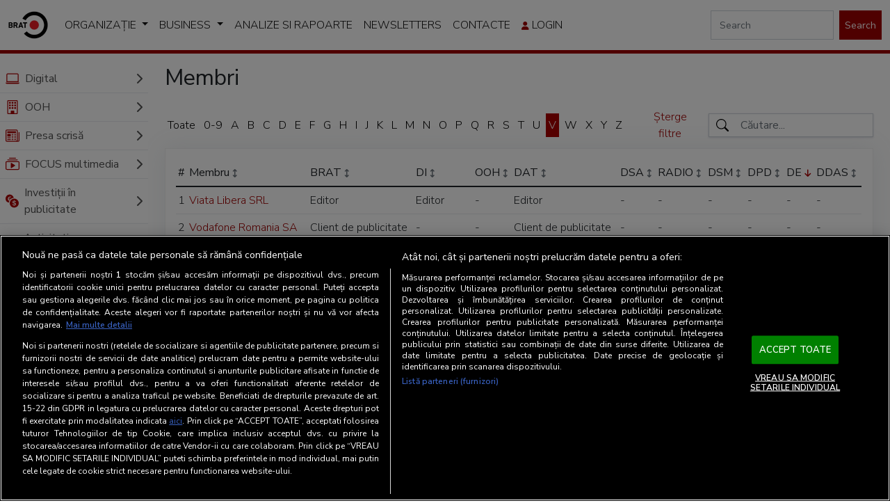

--- FILE ---
content_type: text/html; charset=utf-8
request_url: https://www.google.com/recaptcha/api2/anchor?ar=1&k=6Lez3P4nAAAAAHXG1cvtHJpVKn0NLwZTpA1xQoDq&co=aHR0cHM6Ly93d3cuYnJhdC5ybzo0NDM.&hl=en&v=PoyoqOPhxBO7pBk68S4YbpHZ&size=invisible&sa=submit&anchor-ms=20000&execute-ms=30000&cb=anblq51fqorf
body_size: 48489
content:
<!DOCTYPE HTML><html dir="ltr" lang="en"><head><meta http-equiv="Content-Type" content="text/html; charset=UTF-8">
<meta http-equiv="X-UA-Compatible" content="IE=edge">
<title>reCAPTCHA</title>
<style type="text/css">
/* cyrillic-ext */
@font-face {
  font-family: 'Roboto';
  font-style: normal;
  font-weight: 400;
  font-stretch: 100%;
  src: url(//fonts.gstatic.com/s/roboto/v48/KFO7CnqEu92Fr1ME7kSn66aGLdTylUAMa3GUBHMdazTgWw.woff2) format('woff2');
  unicode-range: U+0460-052F, U+1C80-1C8A, U+20B4, U+2DE0-2DFF, U+A640-A69F, U+FE2E-FE2F;
}
/* cyrillic */
@font-face {
  font-family: 'Roboto';
  font-style: normal;
  font-weight: 400;
  font-stretch: 100%;
  src: url(//fonts.gstatic.com/s/roboto/v48/KFO7CnqEu92Fr1ME7kSn66aGLdTylUAMa3iUBHMdazTgWw.woff2) format('woff2');
  unicode-range: U+0301, U+0400-045F, U+0490-0491, U+04B0-04B1, U+2116;
}
/* greek-ext */
@font-face {
  font-family: 'Roboto';
  font-style: normal;
  font-weight: 400;
  font-stretch: 100%;
  src: url(//fonts.gstatic.com/s/roboto/v48/KFO7CnqEu92Fr1ME7kSn66aGLdTylUAMa3CUBHMdazTgWw.woff2) format('woff2');
  unicode-range: U+1F00-1FFF;
}
/* greek */
@font-face {
  font-family: 'Roboto';
  font-style: normal;
  font-weight: 400;
  font-stretch: 100%;
  src: url(//fonts.gstatic.com/s/roboto/v48/KFO7CnqEu92Fr1ME7kSn66aGLdTylUAMa3-UBHMdazTgWw.woff2) format('woff2');
  unicode-range: U+0370-0377, U+037A-037F, U+0384-038A, U+038C, U+038E-03A1, U+03A3-03FF;
}
/* math */
@font-face {
  font-family: 'Roboto';
  font-style: normal;
  font-weight: 400;
  font-stretch: 100%;
  src: url(//fonts.gstatic.com/s/roboto/v48/KFO7CnqEu92Fr1ME7kSn66aGLdTylUAMawCUBHMdazTgWw.woff2) format('woff2');
  unicode-range: U+0302-0303, U+0305, U+0307-0308, U+0310, U+0312, U+0315, U+031A, U+0326-0327, U+032C, U+032F-0330, U+0332-0333, U+0338, U+033A, U+0346, U+034D, U+0391-03A1, U+03A3-03A9, U+03B1-03C9, U+03D1, U+03D5-03D6, U+03F0-03F1, U+03F4-03F5, U+2016-2017, U+2034-2038, U+203C, U+2040, U+2043, U+2047, U+2050, U+2057, U+205F, U+2070-2071, U+2074-208E, U+2090-209C, U+20D0-20DC, U+20E1, U+20E5-20EF, U+2100-2112, U+2114-2115, U+2117-2121, U+2123-214F, U+2190, U+2192, U+2194-21AE, U+21B0-21E5, U+21F1-21F2, U+21F4-2211, U+2213-2214, U+2216-22FF, U+2308-230B, U+2310, U+2319, U+231C-2321, U+2336-237A, U+237C, U+2395, U+239B-23B7, U+23D0, U+23DC-23E1, U+2474-2475, U+25AF, U+25B3, U+25B7, U+25BD, U+25C1, U+25CA, U+25CC, U+25FB, U+266D-266F, U+27C0-27FF, U+2900-2AFF, U+2B0E-2B11, U+2B30-2B4C, U+2BFE, U+3030, U+FF5B, U+FF5D, U+1D400-1D7FF, U+1EE00-1EEFF;
}
/* symbols */
@font-face {
  font-family: 'Roboto';
  font-style: normal;
  font-weight: 400;
  font-stretch: 100%;
  src: url(//fonts.gstatic.com/s/roboto/v48/KFO7CnqEu92Fr1ME7kSn66aGLdTylUAMaxKUBHMdazTgWw.woff2) format('woff2');
  unicode-range: U+0001-000C, U+000E-001F, U+007F-009F, U+20DD-20E0, U+20E2-20E4, U+2150-218F, U+2190, U+2192, U+2194-2199, U+21AF, U+21E6-21F0, U+21F3, U+2218-2219, U+2299, U+22C4-22C6, U+2300-243F, U+2440-244A, U+2460-24FF, U+25A0-27BF, U+2800-28FF, U+2921-2922, U+2981, U+29BF, U+29EB, U+2B00-2BFF, U+4DC0-4DFF, U+FFF9-FFFB, U+10140-1018E, U+10190-1019C, U+101A0, U+101D0-101FD, U+102E0-102FB, U+10E60-10E7E, U+1D2C0-1D2D3, U+1D2E0-1D37F, U+1F000-1F0FF, U+1F100-1F1AD, U+1F1E6-1F1FF, U+1F30D-1F30F, U+1F315, U+1F31C, U+1F31E, U+1F320-1F32C, U+1F336, U+1F378, U+1F37D, U+1F382, U+1F393-1F39F, U+1F3A7-1F3A8, U+1F3AC-1F3AF, U+1F3C2, U+1F3C4-1F3C6, U+1F3CA-1F3CE, U+1F3D4-1F3E0, U+1F3ED, U+1F3F1-1F3F3, U+1F3F5-1F3F7, U+1F408, U+1F415, U+1F41F, U+1F426, U+1F43F, U+1F441-1F442, U+1F444, U+1F446-1F449, U+1F44C-1F44E, U+1F453, U+1F46A, U+1F47D, U+1F4A3, U+1F4B0, U+1F4B3, U+1F4B9, U+1F4BB, U+1F4BF, U+1F4C8-1F4CB, U+1F4D6, U+1F4DA, U+1F4DF, U+1F4E3-1F4E6, U+1F4EA-1F4ED, U+1F4F7, U+1F4F9-1F4FB, U+1F4FD-1F4FE, U+1F503, U+1F507-1F50B, U+1F50D, U+1F512-1F513, U+1F53E-1F54A, U+1F54F-1F5FA, U+1F610, U+1F650-1F67F, U+1F687, U+1F68D, U+1F691, U+1F694, U+1F698, U+1F6AD, U+1F6B2, U+1F6B9-1F6BA, U+1F6BC, U+1F6C6-1F6CF, U+1F6D3-1F6D7, U+1F6E0-1F6EA, U+1F6F0-1F6F3, U+1F6F7-1F6FC, U+1F700-1F7FF, U+1F800-1F80B, U+1F810-1F847, U+1F850-1F859, U+1F860-1F887, U+1F890-1F8AD, U+1F8B0-1F8BB, U+1F8C0-1F8C1, U+1F900-1F90B, U+1F93B, U+1F946, U+1F984, U+1F996, U+1F9E9, U+1FA00-1FA6F, U+1FA70-1FA7C, U+1FA80-1FA89, U+1FA8F-1FAC6, U+1FACE-1FADC, U+1FADF-1FAE9, U+1FAF0-1FAF8, U+1FB00-1FBFF;
}
/* vietnamese */
@font-face {
  font-family: 'Roboto';
  font-style: normal;
  font-weight: 400;
  font-stretch: 100%;
  src: url(//fonts.gstatic.com/s/roboto/v48/KFO7CnqEu92Fr1ME7kSn66aGLdTylUAMa3OUBHMdazTgWw.woff2) format('woff2');
  unicode-range: U+0102-0103, U+0110-0111, U+0128-0129, U+0168-0169, U+01A0-01A1, U+01AF-01B0, U+0300-0301, U+0303-0304, U+0308-0309, U+0323, U+0329, U+1EA0-1EF9, U+20AB;
}
/* latin-ext */
@font-face {
  font-family: 'Roboto';
  font-style: normal;
  font-weight: 400;
  font-stretch: 100%;
  src: url(//fonts.gstatic.com/s/roboto/v48/KFO7CnqEu92Fr1ME7kSn66aGLdTylUAMa3KUBHMdazTgWw.woff2) format('woff2');
  unicode-range: U+0100-02BA, U+02BD-02C5, U+02C7-02CC, U+02CE-02D7, U+02DD-02FF, U+0304, U+0308, U+0329, U+1D00-1DBF, U+1E00-1E9F, U+1EF2-1EFF, U+2020, U+20A0-20AB, U+20AD-20C0, U+2113, U+2C60-2C7F, U+A720-A7FF;
}
/* latin */
@font-face {
  font-family: 'Roboto';
  font-style: normal;
  font-weight: 400;
  font-stretch: 100%;
  src: url(//fonts.gstatic.com/s/roboto/v48/KFO7CnqEu92Fr1ME7kSn66aGLdTylUAMa3yUBHMdazQ.woff2) format('woff2');
  unicode-range: U+0000-00FF, U+0131, U+0152-0153, U+02BB-02BC, U+02C6, U+02DA, U+02DC, U+0304, U+0308, U+0329, U+2000-206F, U+20AC, U+2122, U+2191, U+2193, U+2212, U+2215, U+FEFF, U+FFFD;
}
/* cyrillic-ext */
@font-face {
  font-family: 'Roboto';
  font-style: normal;
  font-weight: 500;
  font-stretch: 100%;
  src: url(//fonts.gstatic.com/s/roboto/v48/KFO7CnqEu92Fr1ME7kSn66aGLdTylUAMa3GUBHMdazTgWw.woff2) format('woff2');
  unicode-range: U+0460-052F, U+1C80-1C8A, U+20B4, U+2DE0-2DFF, U+A640-A69F, U+FE2E-FE2F;
}
/* cyrillic */
@font-face {
  font-family: 'Roboto';
  font-style: normal;
  font-weight: 500;
  font-stretch: 100%;
  src: url(//fonts.gstatic.com/s/roboto/v48/KFO7CnqEu92Fr1ME7kSn66aGLdTylUAMa3iUBHMdazTgWw.woff2) format('woff2');
  unicode-range: U+0301, U+0400-045F, U+0490-0491, U+04B0-04B1, U+2116;
}
/* greek-ext */
@font-face {
  font-family: 'Roboto';
  font-style: normal;
  font-weight: 500;
  font-stretch: 100%;
  src: url(//fonts.gstatic.com/s/roboto/v48/KFO7CnqEu92Fr1ME7kSn66aGLdTylUAMa3CUBHMdazTgWw.woff2) format('woff2');
  unicode-range: U+1F00-1FFF;
}
/* greek */
@font-face {
  font-family: 'Roboto';
  font-style: normal;
  font-weight: 500;
  font-stretch: 100%;
  src: url(//fonts.gstatic.com/s/roboto/v48/KFO7CnqEu92Fr1ME7kSn66aGLdTylUAMa3-UBHMdazTgWw.woff2) format('woff2');
  unicode-range: U+0370-0377, U+037A-037F, U+0384-038A, U+038C, U+038E-03A1, U+03A3-03FF;
}
/* math */
@font-face {
  font-family: 'Roboto';
  font-style: normal;
  font-weight: 500;
  font-stretch: 100%;
  src: url(//fonts.gstatic.com/s/roboto/v48/KFO7CnqEu92Fr1ME7kSn66aGLdTylUAMawCUBHMdazTgWw.woff2) format('woff2');
  unicode-range: U+0302-0303, U+0305, U+0307-0308, U+0310, U+0312, U+0315, U+031A, U+0326-0327, U+032C, U+032F-0330, U+0332-0333, U+0338, U+033A, U+0346, U+034D, U+0391-03A1, U+03A3-03A9, U+03B1-03C9, U+03D1, U+03D5-03D6, U+03F0-03F1, U+03F4-03F5, U+2016-2017, U+2034-2038, U+203C, U+2040, U+2043, U+2047, U+2050, U+2057, U+205F, U+2070-2071, U+2074-208E, U+2090-209C, U+20D0-20DC, U+20E1, U+20E5-20EF, U+2100-2112, U+2114-2115, U+2117-2121, U+2123-214F, U+2190, U+2192, U+2194-21AE, U+21B0-21E5, U+21F1-21F2, U+21F4-2211, U+2213-2214, U+2216-22FF, U+2308-230B, U+2310, U+2319, U+231C-2321, U+2336-237A, U+237C, U+2395, U+239B-23B7, U+23D0, U+23DC-23E1, U+2474-2475, U+25AF, U+25B3, U+25B7, U+25BD, U+25C1, U+25CA, U+25CC, U+25FB, U+266D-266F, U+27C0-27FF, U+2900-2AFF, U+2B0E-2B11, U+2B30-2B4C, U+2BFE, U+3030, U+FF5B, U+FF5D, U+1D400-1D7FF, U+1EE00-1EEFF;
}
/* symbols */
@font-face {
  font-family: 'Roboto';
  font-style: normal;
  font-weight: 500;
  font-stretch: 100%;
  src: url(//fonts.gstatic.com/s/roboto/v48/KFO7CnqEu92Fr1ME7kSn66aGLdTylUAMaxKUBHMdazTgWw.woff2) format('woff2');
  unicode-range: U+0001-000C, U+000E-001F, U+007F-009F, U+20DD-20E0, U+20E2-20E4, U+2150-218F, U+2190, U+2192, U+2194-2199, U+21AF, U+21E6-21F0, U+21F3, U+2218-2219, U+2299, U+22C4-22C6, U+2300-243F, U+2440-244A, U+2460-24FF, U+25A0-27BF, U+2800-28FF, U+2921-2922, U+2981, U+29BF, U+29EB, U+2B00-2BFF, U+4DC0-4DFF, U+FFF9-FFFB, U+10140-1018E, U+10190-1019C, U+101A0, U+101D0-101FD, U+102E0-102FB, U+10E60-10E7E, U+1D2C0-1D2D3, U+1D2E0-1D37F, U+1F000-1F0FF, U+1F100-1F1AD, U+1F1E6-1F1FF, U+1F30D-1F30F, U+1F315, U+1F31C, U+1F31E, U+1F320-1F32C, U+1F336, U+1F378, U+1F37D, U+1F382, U+1F393-1F39F, U+1F3A7-1F3A8, U+1F3AC-1F3AF, U+1F3C2, U+1F3C4-1F3C6, U+1F3CA-1F3CE, U+1F3D4-1F3E0, U+1F3ED, U+1F3F1-1F3F3, U+1F3F5-1F3F7, U+1F408, U+1F415, U+1F41F, U+1F426, U+1F43F, U+1F441-1F442, U+1F444, U+1F446-1F449, U+1F44C-1F44E, U+1F453, U+1F46A, U+1F47D, U+1F4A3, U+1F4B0, U+1F4B3, U+1F4B9, U+1F4BB, U+1F4BF, U+1F4C8-1F4CB, U+1F4D6, U+1F4DA, U+1F4DF, U+1F4E3-1F4E6, U+1F4EA-1F4ED, U+1F4F7, U+1F4F9-1F4FB, U+1F4FD-1F4FE, U+1F503, U+1F507-1F50B, U+1F50D, U+1F512-1F513, U+1F53E-1F54A, U+1F54F-1F5FA, U+1F610, U+1F650-1F67F, U+1F687, U+1F68D, U+1F691, U+1F694, U+1F698, U+1F6AD, U+1F6B2, U+1F6B9-1F6BA, U+1F6BC, U+1F6C6-1F6CF, U+1F6D3-1F6D7, U+1F6E0-1F6EA, U+1F6F0-1F6F3, U+1F6F7-1F6FC, U+1F700-1F7FF, U+1F800-1F80B, U+1F810-1F847, U+1F850-1F859, U+1F860-1F887, U+1F890-1F8AD, U+1F8B0-1F8BB, U+1F8C0-1F8C1, U+1F900-1F90B, U+1F93B, U+1F946, U+1F984, U+1F996, U+1F9E9, U+1FA00-1FA6F, U+1FA70-1FA7C, U+1FA80-1FA89, U+1FA8F-1FAC6, U+1FACE-1FADC, U+1FADF-1FAE9, U+1FAF0-1FAF8, U+1FB00-1FBFF;
}
/* vietnamese */
@font-face {
  font-family: 'Roboto';
  font-style: normal;
  font-weight: 500;
  font-stretch: 100%;
  src: url(//fonts.gstatic.com/s/roboto/v48/KFO7CnqEu92Fr1ME7kSn66aGLdTylUAMa3OUBHMdazTgWw.woff2) format('woff2');
  unicode-range: U+0102-0103, U+0110-0111, U+0128-0129, U+0168-0169, U+01A0-01A1, U+01AF-01B0, U+0300-0301, U+0303-0304, U+0308-0309, U+0323, U+0329, U+1EA0-1EF9, U+20AB;
}
/* latin-ext */
@font-face {
  font-family: 'Roboto';
  font-style: normal;
  font-weight: 500;
  font-stretch: 100%;
  src: url(//fonts.gstatic.com/s/roboto/v48/KFO7CnqEu92Fr1ME7kSn66aGLdTylUAMa3KUBHMdazTgWw.woff2) format('woff2');
  unicode-range: U+0100-02BA, U+02BD-02C5, U+02C7-02CC, U+02CE-02D7, U+02DD-02FF, U+0304, U+0308, U+0329, U+1D00-1DBF, U+1E00-1E9F, U+1EF2-1EFF, U+2020, U+20A0-20AB, U+20AD-20C0, U+2113, U+2C60-2C7F, U+A720-A7FF;
}
/* latin */
@font-face {
  font-family: 'Roboto';
  font-style: normal;
  font-weight: 500;
  font-stretch: 100%;
  src: url(//fonts.gstatic.com/s/roboto/v48/KFO7CnqEu92Fr1ME7kSn66aGLdTylUAMa3yUBHMdazQ.woff2) format('woff2');
  unicode-range: U+0000-00FF, U+0131, U+0152-0153, U+02BB-02BC, U+02C6, U+02DA, U+02DC, U+0304, U+0308, U+0329, U+2000-206F, U+20AC, U+2122, U+2191, U+2193, U+2212, U+2215, U+FEFF, U+FFFD;
}
/* cyrillic-ext */
@font-face {
  font-family: 'Roboto';
  font-style: normal;
  font-weight: 900;
  font-stretch: 100%;
  src: url(//fonts.gstatic.com/s/roboto/v48/KFO7CnqEu92Fr1ME7kSn66aGLdTylUAMa3GUBHMdazTgWw.woff2) format('woff2');
  unicode-range: U+0460-052F, U+1C80-1C8A, U+20B4, U+2DE0-2DFF, U+A640-A69F, U+FE2E-FE2F;
}
/* cyrillic */
@font-face {
  font-family: 'Roboto';
  font-style: normal;
  font-weight: 900;
  font-stretch: 100%;
  src: url(//fonts.gstatic.com/s/roboto/v48/KFO7CnqEu92Fr1ME7kSn66aGLdTylUAMa3iUBHMdazTgWw.woff2) format('woff2');
  unicode-range: U+0301, U+0400-045F, U+0490-0491, U+04B0-04B1, U+2116;
}
/* greek-ext */
@font-face {
  font-family: 'Roboto';
  font-style: normal;
  font-weight: 900;
  font-stretch: 100%;
  src: url(//fonts.gstatic.com/s/roboto/v48/KFO7CnqEu92Fr1ME7kSn66aGLdTylUAMa3CUBHMdazTgWw.woff2) format('woff2');
  unicode-range: U+1F00-1FFF;
}
/* greek */
@font-face {
  font-family: 'Roboto';
  font-style: normal;
  font-weight: 900;
  font-stretch: 100%;
  src: url(//fonts.gstatic.com/s/roboto/v48/KFO7CnqEu92Fr1ME7kSn66aGLdTylUAMa3-UBHMdazTgWw.woff2) format('woff2');
  unicode-range: U+0370-0377, U+037A-037F, U+0384-038A, U+038C, U+038E-03A1, U+03A3-03FF;
}
/* math */
@font-face {
  font-family: 'Roboto';
  font-style: normal;
  font-weight: 900;
  font-stretch: 100%;
  src: url(//fonts.gstatic.com/s/roboto/v48/KFO7CnqEu92Fr1ME7kSn66aGLdTylUAMawCUBHMdazTgWw.woff2) format('woff2');
  unicode-range: U+0302-0303, U+0305, U+0307-0308, U+0310, U+0312, U+0315, U+031A, U+0326-0327, U+032C, U+032F-0330, U+0332-0333, U+0338, U+033A, U+0346, U+034D, U+0391-03A1, U+03A3-03A9, U+03B1-03C9, U+03D1, U+03D5-03D6, U+03F0-03F1, U+03F4-03F5, U+2016-2017, U+2034-2038, U+203C, U+2040, U+2043, U+2047, U+2050, U+2057, U+205F, U+2070-2071, U+2074-208E, U+2090-209C, U+20D0-20DC, U+20E1, U+20E5-20EF, U+2100-2112, U+2114-2115, U+2117-2121, U+2123-214F, U+2190, U+2192, U+2194-21AE, U+21B0-21E5, U+21F1-21F2, U+21F4-2211, U+2213-2214, U+2216-22FF, U+2308-230B, U+2310, U+2319, U+231C-2321, U+2336-237A, U+237C, U+2395, U+239B-23B7, U+23D0, U+23DC-23E1, U+2474-2475, U+25AF, U+25B3, U+25B7, U+25BD, U+25C1, U+25CA, U+25CC, U+25FB, U+266D-266F, U+27C0-27FF, U+2900-2AFF, U+2B0E-2B11, U+2B30-2B4C, U+2BFE, U+3030, U+FF5B, U+FF5D, U+1D400-1D7FF, U+1EE00-1EEFF;
}
/* symbols */
@font-face {
  font-family: 'Roboto';
  font-style: normal;
  font-weight: 900;
  font-stretch: 100%;
  src: url(//fonts.gstatic.com/s/roboto/v48/KFO7CnqEu92Fr1ME7kSn66aGLdTylUAMaxKUBHMdazTgWw.woff2) format('woff2');
  unicode-range: U+0001-000C, U+000E-001F, U+007F-009F, U+20DD-20E0, U+20E2-20E4, U+2150-218F, U+2190, U+2192, U+2194-2199, U+21AF, U+21E6-21F0, U+21F3, U+2218-2219, U+2299, U+22C4-22C6, U+2300-243F, U+2440-244A, U+2460-24FF, U+25A0-27BF, U+2800-28FF, U+2921-2922, U+2981, U+29BF, U+29EB, U+2B00-2BFF, U+4DC0-4DFF, U+FFF9-FFFB, U+10140-1018E, U+10190-1019C, U+101A0, U+101D0-101FD, U+102E0-102FB, U+10E60-10E7E, U+1D2C0-1D2D3, U+1D2E0-1D37F, U+1F000-1F0FF, U+1F100-1F1AD, U+1F1E6-1F1FF, U+1F30D-1F30F, U+1F315, U+1F31C, U+1F31E, U+1F320-1F32C, U+1F336, U+1F378, U+1F37D, U+1F382, U+1F393-1F39F, U+1F3A7-1F3A8, U+1F3AC-1F3AF, U+1F3C2, U+1F3C4-1F3C6, U+1F3CA-1F3CE, U+1F3D4-1F3E0, U+1F3ED, U+1F3F1-1F3F3, U+1F3F5-1F3F7, U+1F408, U+1F415, U+1F41F, U+1F426, U+1F43F, U+1F441-1F442, U+1F444, U+1F446-1F449, U+1F44C-1F44E, U+1F453, U+1F46A, U+1F47D, U+1F4A3, U+1F4B0, U+1F4B3, U+1F4B9, U+1F4BB, U+1F4BF, U+1F4C8-1F4CB, U+1F4D6, U+1F4DA, U+1F4DF, U+1F4E3-1F4E6, U+1F4EA-1F4ED, U+1F4F7, U+1F4F9-1F4FB, U+1F4FD-1F4FE, U+1F503, U+1F507-1F50B, U+1F50D, U+1F512-1F513, U+1F53E-1F54A, U+1F54F-1F5FA, U+1F610, U+1F650-1F67F, U+1F687, U+1F68D, U+1F691, U+1F694, U+1F698, U+1F6AD, U+1F6B2, U+1F6B9-1F6BA, U+1F6BC, U+1F6C6-1F6CF, U+1F6D3-1F6D7, U+1F6E0-1F6EA, U+1F6F0-1F6F3, U+1F6F7-1F6FC, U+1F700-1F7FF, U+1F800-1F80B, U+1F810-1F847, U+1F850-1F859, U+1F860-1F887, U+1F890-1F8AD, U+1F8B0-1F8BB, U+1F8C0-1F8C1, U+1F900-1F90B, U+1F93B, U+1F946, U+1F984, U+1F996, U+1F9E9, U+1FA00-1FA6F, U+1FA70-1FA7C, U+1FA80-1FA89, U+1FA8F-1FAC6, U+1FACE-1FADC, U+1FADF-1FAE9, U+1FAF0-1FAF8, U+1FB00-1FBFF;
}
/* vietnamese */
@font-face {
  font-family: 'Roboto';
  font-style: normal;
  font-weight: 900;
  font-stretch: 100%;
  src: url(//fonts.gstatic.com/s/roboto/v48/KFO7CnqEu92Fr1ME7kSn66aGLdTylUAMa3OUBHMdazTgWw.woff2) format('woff2');
  unicode-range: U+0102-0103, U+0110-0111, U+0128-0129, U+0168-0169, U+01A0-01A1, U+01AF-01B0, U+0300-0301, U+0303-0304, U+0308-0309, U+0323, U+0329, U+1EA0-1EF9, U+20AB;
}
/* latin-ext */
@font-face {
  font-family: 'Roboto';
  font-style: normal;
  font-weight: 900;
  font-stretch: 100%;
  src: url(//fonts.gstatic.com/s/roboto/v48/KFO7CnqEu92Fr1ME7kSn66aGLdTylUAMa3KUBHMdazTgWw.woff2) format('woff2');
  unicode-range: U+0100-02BA, U+02BD-02C5, U+02C7-02CC, U+02CE-02D7, U+02DD-02FF, U+0304, U+0308, U+0329, U+1D00-1DBF, U+1E00-1E9F, U+1EF2-1EFF, U+2020, U+20A0-20AB, U+20AD-20C0, U+2113, U+2C60-2C7F, U+A720-A7FF;
}
/* latin */
@font-face {
  font-family: 'Roboto';
  font-style: normal;
  font-weight: 900;
  font-stretch: 100%;
  src: url(//fonts.gstatic.com/s/roboto/v48/KFO7CnqEu92Fr1ME7kSn66aGLdTylUAMa3yUBHMdazQ.woff2) format('woff2');
  unicode-range: U+0000-00FF, U+0131, U+0152-0153, U+02BB-02BC, U+02C6, U+02DA, U+02DC, U+0304, U+0308, U+0329, U+2000-206F, U+20AC, U+2122, U+2191, U+2193, U+2212, U+2215, U+FEFF, U+FFFD;
}

</style>
<link rel="stylesheet" type="text/css" href="https://www.gstatic.com/recaptcha/releases/PoyoqOPhxBO7pBk68S4YbpHZ/styles__ltr.css">
<script nonce="euVPNesLB2cRaj6_iqQtng" type="text/javascript">window['__recaptcha_api'] = 'https://www.google.com/recaptcha/api2/';</script>
<script type="text/javascript" src="https://www.gstatic.com/recaptcha/releases/PoyoqOPhxBO7pBk68S4YbpHZ/recaptcha__en.js" nonce="euVPNesLB2cRaj6_iqQtng">
      
    </script></head>
<body><div id="rc-anchor-alert" class="rc-anchor-alert"></div>
<input type="hidden" id="recaptcha-token" value="[base64]">
<script type="text/javascript" nonce="euVPNesLB2cRaj6_iqQtng">
      recaptcha.anchor.Main.init("[\x22ainput\x22,[\x22bgdata\x22,\x22\x22,\[base64]/[base64]/[base64]/[base64]/[base64]/[base64]/KGcoTywyNTMsTy5PKSxVRyhPLEMpKTpnKE8sMjUzLEMpLE8pKSxsKSksTykpfSxieT1mdW5jdGlvbihDLE8sdSxsKXtmb3IobD0odT1SKEMpLDApO08+MDtPLS0pbD1sPDw4fFooQyk7ZyhDLHUsbCl9LFVHPWZ1bmN0aW9uKEMsTyl7Qy5pLmxlbmd0aD4xMDQ/[base64]/[base64]/[base64]/[base64]/[base64]/[base64]/[base64]\\u003d\x22,\[base64]\\u003d\x22,\x22w51fwqorwojChMKfBcOGM0pGAsKRwqNaD8OEw7XDl8KOw7FCJMO8w6dsIHpYT8OuUUfCtsK9woxBw4RUw6DDs8O3DsKmfkXDqcOswrY8OsOBWTpVJcKTWgMCFldPRcKZdlzCkzrCmQlTG0DCo1sawqx3wqsXw4rCv8KLwr/Cv8KqX8KwLmHDvlHDrBMbN8KEXMKdZzEew6HDnzJWTMKCw41pwr84wpFNwr8Ww6fDicOmbsKxXcODf3IXwppcw5k5w4rDi2orIV/DqlFHBlJPw5leLh0SwqJgTw/[base64]/Ci8KDw6vCsDnCgDg6w4nDlsKxTMKEw7LCrsKww6nCtXzDpxILM8OmCWnCgVrDiWM5LMKHIAsTw6tEHh9LK8O4wovCpcK0RsKOw4vDs2AgwrQswpLCmAnDvcO8wpRywofDrwLDkxbDnW1sdMOdMVrCnivDkS/Cv8ONw6Yxw6zCusOyKi3DiRFcw7JxVcKFHXnDpS0ofEDDi8KkZHhAwqliw69jwqcwwrF0TsKOGsOcw44iwpo6BcKTWMOFwrkdw4XDp1pUwpJNwp3Dk8KQw6DCnil1w5DCqcOTGcKCw6vCqMOXw7Y0dw0tDMOpTMO/Jj03wpQWBsO6wrHDvyAkGQ3CocK2wrB1FsKqYlPDkMKuDEhPwqJrw4jDrFrClll1IgrCh8KCK8KawpU4ehRwPAA+b8KJw51LNsOWCcKZSzdEw67Dm8KJwpIYFGjCmg/Cr8KXJiFxSsKgCRXCuEHCrWlQZSE5w4rCqcK5wpnCkH3DpMOlwqw4PcKxw5rClFjClMKZf8KZw48jCMKDwr/[base64]/w6TDu8ODw602wq9Ww7/Cm10Qw4hDw5Fde8K2wqPDncOUAMKGwqbCpS/Ck8KIwrnCv8KVVVrCo8Ozw7cLwogcw7d8w4YXw5XDh2zCs8Obw6/[base64]/[base64]/DkcO3w5lRw6s8w4zClsKAw4bClsObPkTDg8K4wrMZwpV5wqBXwr8CSsKzU8OAw6c7w60wFS3CjkXCssKJdcOSRjk9wpwXS8KqVCzChDwhV8OPH8KHbcKJWcOww4rDnMOVw4nCpcKAGsO/WMOmw6nCkXoSwrjDuTfDgcKIYWDCqm8vM8OVccOAwqTChyUgd8KGE8O3wqITRMOGXjY9fQnCrT4lwrPDj8KKw6hqwqwPGnFFPhPCs2LDnMK9w5wIVk5dwp7DmD/DhHZ7QS4ucsO3wr5qAz1lLsO4w4XDusO7RMKgw5JaEGkWJ8OLw5cTG8Kxw6zDhsO6FsOPBQpGwoTDo1nDq8OBDQjCosOjVkcSw4jDvFfDmGrDnFYswptAwqAKw4N0wpLCnCjChGnDkQRXw5Muw4Yhw6vDuMK5woXCscOdQ3XDjcO+YzYpw5N7wrNNwrd8w50gJXV2w6/DgsOjw7LCu8KnwrVbQlZCwoZ1bXHClcOcwpfCgcKpwo4nw706L1dUCAdvR3hIw4xowrLCnsKBwpTCm1XDjMOtw4TChiZ7w4wxw5BOw6nCiz/DjcKIwrnCjMKxw4jDoht/[base64]/DhgnClx3Ct8OfdTzCtzHDlUbDpGPDvUDDosObwrYmXsOiTyzCqFlPLgXCgsK6w7cMwpAXQ8Ksw5JLw4PCpsKHw4oFw6/Cl8Kaw7bChjvDhhktw73ClSHCnlwED1cwQy8Aw45RW8Oawqwpw6Fpwp/CsjjDqGpoWChgw5rCtcOYOwkIwqXDusKLw6DCusOdLRjCu8KEVGPCjDfDkHbDisO6w7nCmjd6wogReT99QMKRAUHDrVZ7b3bDscOPwqjDjMKlbSDCjMOaw4t1NMKbw6XDoMO/w5vCtMOzVsOTwpNIw48DwqTDkMKGwpzDvsKbwo/DmcKKwojCvX1INzDCt8ORSMKjLHNDwq9Sw6LCuMKxw5fClCrCjMKYw57DqloQdkUPKw/[base64]/CksKuwpjCq2HDplrDk8OaDsKPK3VjNcKNw63DtMKDwocZw4PDpcKtI8Obwq1mwpI3LAPDrcO7wosPQQNFwqRwDx7CuxjCrCbCoDdfwqcYesK0w77DjE9Gw7xyGX3CsnnCs8KBQFRHw7RQUsKzw5tpQ8KXw65PEgzDuxfDhzhYwp/DjsKKw5E7w7FLISXDiMO9w5DCrgYcw5bDjTjDvcOgMUlhw5NtH8Orw69yOcOXQ8KxVMKHwpfCosOjwp0AO8KSw5t/FF/Ct3gUHFfDpwdFScKqMsOGBCcRw7x5wpfCs8OsXcKpwo/DlcOOU8K2QsODWcK+wq7CiG/[base64]/M8Kcw5ZJXsOdGjfDgG7CvHfDhx/[base64]/[base64]/DmwHCvF12w6/DvETDryjDg0ZJwrXDusOOwp8qw48sdsKOPETCtMKbH8OvwqPDoh8Dw4XDgsKiFnMyfcOwNkwSTcOfS3bDg8OXw7XDimEKGxMOw6LCrsKaw5FWwp/Dq3jCiiJNw5zCoQNOwpkEah83SG/ClsKow53CgcKRw6Y9MgjCtil6wqFyAsKlT8K4wp7CshUMShbCvkzDmXUfw4gjw4PDiXhLblQCPcORw4ofw74jwodLw6HDpWPDvgPCgsKsw7zDlBYGNcKxw47DqD8bQMOdw7nDv8KRw7bDjGXCmkxeCMO2CsKqIsKmw5XDlcKOJV5uwpzCpsOnemsTL8OCBG/DszsDwqJCAklodMKyY23Cl13CicO7CcOGfRbCoXQVRMKYV8Klw5TClnhlbMONwp/CjsKvw7rDkTADw7xmE8O3w5AaXGnDljtoNE1uw6sKwq87acOTNzhodsK6bhXDkFYgfMO0w5YCw4PCmsOgRsKKw5bDnsKcwq0ZXy3CmMK+w7DCvCXClnICwqs4wrZow5zDqFHCrsODM8Kaw7cTOsKRc8K4wos/HMO4w5cUw6HDlMKCw63CsA7Cslp4dsO/[base64]/DmWcdw5rCh8KHWMK6CcKJw5c3VMOswo1Ow6DCtMKAMSkjP8KpN8Ojw7LCkiEWw65uwoTCoUnCn0prD8O0w7g/wodxGAPCpsK9SUDDhCdJWMKtT1zDvCLDqGLChlcRMsOZO8O2w67DoMKqwp7DucKqHsOYw6fDiVDCjG/DlQAmwp5vw40+wqduPsOXw7zDssOrXMKTw6HCvnfCkcK3cMOcw4/[base64]/[base64]/DqcKwwrQIwpbDijnDtH/CrMKBZ8KYWjY3LsOBwqBQwpLDgmHDvsK2XMOnBErDrsK+dsOnw48+AS5FE0V0ZsKTWGTClsOrT8O1w7zDksOGFMO8w5p/wojCpsKlw5I0wpIJDsO2Ng4lw6xkYMORw6tRwqwzwq7Di8KOwrnDjwXCtMO4FsKBGEQmVxl8GcOEA8OLwolCw6zDjMOVwpzDoMKFwovDhm1hTUs3GSpNYgBgw6nCrsKJF8OzTj/Cu1bDm8OZwrPDnELDvMK0wolKDhzCmypvwo4BLcO4w6E2w6tXKVDDmMOfDMK1woZhYT8lwpnDtcOBIQvDgcOKw7fDrgvDg8OhKyI1wq9AwpoEQsO1wrIHWV/CmyhHw7QATcOpe2nCthDCqyvCl1NHDMK7PcKMasOJfsOacMO9w44NIUV5OiTCvcOvaC/DncKvw5fDoTPCgMOew75iai3DqUjClU18wpMOIcKXT8Oew6ZndlwpUsKQwqp+OsKATBzDgi/DkhokUAg+eMKxwoZ/f8Ouwp5Hwqxyw7jCqU9XwrFQWy3DrsOvcsOgBzHCoiF1JhXDs2XCocOzdMOEMSQ5VHbDu8OVwrzDrjzCgj8xwqbCny7Ck8KIw43DtsOZF8O+w7DDqMKhbj00OMKqwoLDuENXw4TDo0LDpcKkK13DjmNmf1obw43CmH7CiMKFwr7DlUVxwpUhw4Z2wrUfRE/Dk1XDoMKRw4DCqsOxTsKiHV9oehTDgsK4NyzDilgjwoTCnnBjw7ENRgdtcAwPwrbCrMKafBMuw4zDkSBuw7Vcw4PChsKDJjfDt8KbwrXCtULDqytaw4/Dj8K9CcKIwpfCicOcw4tSwoENIsOHD8OdMsOKwpnCl8Kyw77Dm1HDuzHDqcO+Y8K0w6jCi8KkUcO9w7wiQTjCvAbDhW9nwqzCuRYiwpvDqcOHMcOzd8OWPRbDjmrDj8OoFMOTwpZcw5rCtMKwwr7DqhRoJ8ONE3nCuV/CuWXCqWjDjlohwqc9GsOtw5zDnMK6woVJZWzCvlBIaW7Di8OkIMKHdipLw4YLRMOBfsODwo3CmMOGBhXDvsK6wonDrBluwr/CosKcT8OpeMO5MzzCh8OYa8OXUQsYw6YRw6rDi8O6JMOYJ8ODwpvCuATCi0xZw4HDnRnDln1qwojCoAUxw6EQdD0Awrwrw6JSDm3DsDvCnsKfw4DClGTCnMKkGMO3IhNzNcK1OMKDwqHDq17DmMOUKMKKbg/Cp8K8wqvDlsKbNCDCncOiV8KzwrN7wqvDucOmwrvCisOudxnChXTCuMKuw4k7wojChsKhJSk9D28UwqTColRjDC3Ch0A3wpvDs8Oiw7syI8Oow6pBwrpTwoAZYSLCoMK6wqpSVcK1wo0KYMKQwqF/wrjCoQ5AOcKowonCi8O7w559wq3DgxbDjz0qExQffErDusK5w6BbXE87w6jDk8KEw47DunzCocOSfnclwrLDujxzMMKfw67DoMO7TMKlJcKcwr/CpHN9MCrDuDrDs8KOwr7Dh3nDi8KRJzjCksOfw6APcUzCvnLDgyjDvA3CgSEtw4vDkUJ9ViURSMKgEwEVcg7Cq8KnX1YJXsOBOMO5woc/w6oLcMKueW0Ww63CtsKJEzfDs8KYBcKzw7BOwqUVI35ZwrLDqR3DnjA3w70Gw6MVEMOdwqFHaS/DgMK5YVUxw5jDvsK4w5LDjcKyw7DDvlvDuDjCp1LDq0DCiMKyHkDDsXd2KMKsw5sww5zDikvDmcOYEGDCv2/DusO0RsORKcKEwqXCvwo/w4Maw4oQBMKEwoVIw6DCpEDCm8KzK1TDqx93QcKNCnLCmVc4FGweZcKbwprCiMOcw7YiAlrCrMKoahlow78DV3jCkXLDj8KzRsK5BsOFRsK6w5HCsy3DtV3CncKEw7xhw7RyPsKhwoTCthrCk1TDugjDlkPDtHHChV/DlCVyYVjDoD8KahIDDMKvfD7DnMOWwrrDqsKbwp5Ew6kfw7PDrRPDm0hdUcKkZD4Zcl7CqMO+CB7Do8KJwrjDojJRBFjCkMKSwqZwbMKjwrxZwrdoAsOObhoLb8ONw7lJQHgmwp0KacOLwokhwpBdK8OWalDDtcOvw6Rbw6vCq8OEBMKcw7ZLb8KsZ1/Dn1DCiETCiXpjw5NBcgJVfD3Dgx4AGMOewrJgw5zCs8O9wo/CuV1GCMOzScK8fGhZVsOew643w7HDtG18w60DwpViw4XClRlVeiZMAMOQwpnDlzTDpsKEwrLCuQfCk1HDvHMCwonDhQFLwp7DsWYeNMOKRGw+b8OtU8KVBDnDkcKuEcOPwrHDqcKSI050wqtYXkl9w79fw4HCicOUw5bDnwLDo8Oww4lzT8OQbxnCmcKNVlx/wqLChV3DucKsesK+B0JuGGTDoMODwpHChGPDvTrCisKfwqYndcOnwrDClmbCozlKwoJlSMKTwqTDpMKUwozDvcORYgbCpsOZPS/DozVSBMO8w40rH1EGETggwplvw5oYQlISwpzDmsOVQ17Cu38eY8KLQADDuMKzXsO3woULNnTDqsOIcXTCk8KcKX1td8OqHMKhCsKWw5DDu8OJw68vI8ORJ8OGwpsFG3DCiMKJeQDDqAxEwqltw4tICiPDnFB8wpo8XDfCswLCocO/wrcWw4x/HsO7KMKKSMOxRMOzw5DDpcONw7DCk0Ipw7IOKQBmcC8yAcKWZ8KlEcKXfsO3eAZQwqA5w4LCj8OBAMK6IMOSwp1cBcOHwqo8w6DCucOFwr5xw5YSwrHDmisUbxbDo8OzUcKNwr3DvMKxM8KdecONH3/DrsKyw73CgRR6w5HDosK9LsO0wopoW8O/w53Cln9qOWkCwo46TGbChQtfw7jCksKMwrw3wojCksO3w4rCvsKiGUbCskXCoATDr8KYw7JuaMK6YMO4wox7Fk/CgnnCriE+w7pcJnzCtcO1w5zCsTp9BT1vwoFpwoNEwqxKPTfDvEvCv3d1wrd2w4V5w4hZw7zCs3bDusKKwpLDp8KnVBUmw4vDhD/CrMKvwpDCvyLDvnYoSH4Qw7/Dq0/DiAVUc8OLR8Oww6cSE8OUwozCnsKNJMOIAE5/OyIRUcOcYMKXwrV9DEPCt8OtwrgsDwcXw4MvYjPCj3TCiEA7w4/ChsKFESjCkn4vQMOfOsOcw4fDmCEqw4YNw63CpgJ6IMKmwojDhcO/wpHDusO/wp9JIMK9wqcgwrHCjTxSXWUJKMKLwovDgMKYwprCusOtHmsdQ08YAMK/wooWw5h2wozCo8OOw7rCkFEpw4dBwprDl8Ocw5HCpsKnCCs7wrA4HTEuwpHDmkJuwrxWwpnDmcKfwpVhBl0+Q8Obw6ljwrgWSjJPJMKAw7MUZ2owfEnCmGHDlzkKw6/CnFrDi8OOKWpAOMK1wrnDtQbCtQgGAwfDg8OCwr4Twpt6F8Kkw4fDtMKFwrTDr8OCwpTDusK6f8OAwr3Cow/CmsKNwrMldsKFJXNQw7/CjcOzw4TDmTLDgFANw7DDlAtGw6Afw6DCtcOYGTfCmsObw7BcwrfChUs3ABzChELCqsOww6XDuMOmD8K4w78zKcOow6fDksOXfk7ClXbCo0kJwpPDkRzDp8O9LmtpH23Ct8ObfsKQdCzCtg7CiMKywoRUwqvDsBbDtDZbw5fDjF/CuA7DrMOFfsKRwq7DrAQdNmnCmTQlJ8KQeMKVcwQND0nCoUsFRAXChSkPwqcswqfCgcKpccO7woXCrcOlwrjChGFIdMKgaXnCiT9gw6vCicKGLXtaSMOaw6Ubw6F1Vy/DusOuSMKraR3DvGzCpcOGw6pFL18ffGt0w7EHwq4vwrfDo8KFw5DCrD7Cvh4XZMKcw5koCibCvMOOwqpiLm9vwr8NaMKBTFXCvgxuwoLDlC/CuTQIZllQATTDklQrwrXDlMK0ETtlKMKGwqtOQ8KIw7nDmVRnH2wcS8O7bcKtwo7DpsOJwpU/[base64]/DpMKfIMK6csOIwr8rVcK1FMKUwq41SMOxwqPDr8OgSBkrw7pCUsOTwqpEwo5xwpjDv0PChErCrcOMwqfCnMOTw4nCtz7DhcOKw6zCn8KxecOKaGgeeUdqNwXDu1sjw4XCl3zCo8KWSwEUb8KOURLDswLClmTCtcOYOMKbegfDrcKrfD/CgMObLMOoZVjCiUfDqhjCswxmdsOnwrB6w7nCk8Kow6TCmE/Cr2o1FCgKa0tCAMOwOjAuwpLDlMORLHw5FMOdcShWwoTCscOxwr9Jw4bDhlLDpyDCh8KrF3/DkEQfT3AXKgsBw5cNwo/CqHDCt8K2wqnCrgpSwqjCin9Uw5XCnnZ8OyzClnPDucKew7suw7DCicOpw6bDgMKWw51+BQhIPMKpGVg3w5nChMKZbcOCAcOSAcOqw5zCpCsnGsOgfcKqwqRbw4fDuxbDkRDDtsKCw43Cn3FwMMKIVWpGO0bCq8OBwqYVw7HCsMOwKF/CjVAVAMOWw71Ww7cwwrVGwpPDlMKwVH/DuMKNwo/Ctk3CrMKnasOGwq9iw57DnmnCusK7IcKEH0pHHsOBw5PDmVMRbMK4a8KWw716Q8O8Pxc6K8ORAsObw4PDsmRZP2cuw6zDicKRRHDCicKmw5bDmhvCjXrDoCzCmDoywqPCl8K/woTDtTE2V2ZBwowrO8OWwoNRwqvDpWjCkyjDnXtvbAjCgMK1w7LDg8OndC7DunLDhGPDtzDCg8KqccKsEcOowr5MEMKnw51/[base64]/Dp8KhwrDCkMOfNsKSwq3DocOew70swpB5I04Fw6NkE1s+cArDrFrDjMOZM8KdWMOYw7UZIsOLDsOUw6YLwrjCjsKSwqvDs13CssOXC8KxemwVRT3Dg8KQFcOrw63DisKVwoNXw7LDtTIXBlDCvQoZY3wkPkkzw5sVNsO5wrhGDzrCjj/[base64]/DosOYw7bCpxMPaHfCk8Kqw5k0w5UOGzvDvBvDsMObLCDDpMK/wr/DusK+wrTDiTwOdkU2w6d9wrDDvcKNwoVWFsOtwqjDoi9ow4TCvwvDsCfDscKlw5UJwpw/f0JawoNFPsKLwrcCY3HCrizCqkQmw40FwqN5CEbDnz7DoMKPwrBpKcO8wp/[base64]/woh4EMOaXTzCtEFHwrs8w6HDi3t+wrx7DsO8eWnCkDLCtUp0J2FRwrlpwpnCtk12wqJpw6MidXTCqMOOPsOowpLCt3R2TTlAKUHDvsO8w77DqcKgw4pbcsKhYG5xwo/DoQx+w4HDmcKICiLDlMKswpcCDgTCtj57wqszwpfCslcsUMOZSFgvw5pdCMKZwo08woVod8O1XcORw6hSIwfCuV3CmsKtC8OCE8KrEMKrw5HCqMKCwpw+w7vDnU8Nw5vDoD7Cm08Uw4A/[base64]/CrxB9wrTCk2fDhMKKwpRXwpYOQsOTISlkwoDDqxXCv03DnXTDk3bChcKuAFhSwqkrw4/CoSLCicO6w7Mpwot3CsOiwo/DjsK2w7bCp3gMwqjDssO/OF8cwo/CnjhOUmZaw7TCt3Q+PmvCqybCuCnCqcOywrXDl0vDo2bClMK0OEhcwpnDvcKLwpHDpsKNV8Kvw7RnFxfDty5pwo7DhXtzXcKJUcOmc1jCh8KiA8OTacOQwrAZwobDolnCrMOcD8K1PcOkwr09A8Onw7RWwpfDpsOcVUN9dMK+w7tIcsKFJ0nDicO8wp5TTsOFw6XDnB/CtCURwrgnwotBKMKfUMKTZinDiwdKT8KOwq/CgMK3w4HDtsKqw7PDoRXDsX/[base64]/CryoYw50yw60zwpPCqirDkz/DhsKhOcKzwqJjwprDkMKewoDDkkp3fcOvPMKiw7PDpMOsJgRgB3DCp0sjw4PDl1xLw57Ch0jCtVdWw5YIC0HCncOVwpoyw43Dj0d8GsKCDsKSPMKrfgAfM8O7dMOIw6hXRQrDoV7Ck8Kja2pfJSNrwoRZCcKSw6Anw6rDkW1hw47DkSrDhMO4w43DoiTDtE/CkCk7woHCsAFzWMKJK1TCmGHDucKAw6BmDQ9ZwpYJJcOyL8KVG19WLTfCnVHCvMKoPsOUIMOrUl3CmcKWUMKAZ1jCmVbCuMKqdsKPwqLDhDRXUwNsw4XDmsK/[base64]/Cg8OaTMKaDC9Hw4ZDRMK0w7PCvMK1wrrCncO+GFJzFnFFYXVFwr7DslIfdcOew4Rew5p9NMOQC8K3G8OUw6bCtMKhdMOswoHCnsOzw7kcw5ouw4kPTsK1eWNuwrjDrMO+wqLCmcOfwqTDv3PCum/DtcOjwoRswrjCu8KcSMKDwqZ3TMOdw6HCnCQ2HcO/wq8tw7RcwrjDkcKhwplMPsKNcMKIwq/DuSTCnmnDunZQXz0+N3TChcKeMMO3GSBkMVbDrAtHEi8xw4smOXnDlDEoDC3ChA9Fwr1ewoRWO8OpfcO6wo3Dv8OracKYw7IxOjcZa8K7wqbDscOKwohnw5Atw7jDmMK1Y8OKwosfD8KEwp0aw5XChsO/w51OJMKxM8OVVcONw7B/w7pCw79aw7DCiQUfw6HCoMKQw7lEKcKPDhDCp8KIcjLCjVvCjsOewp/Dr3d1w6nChcOCesOwZsKGwoMtX11Jw5zDtMOOwrI0Q0jDisK9wrPCmm0ww6PDocOAXlzDvsO7GDTCkcO1Bz/Dt3E9wqTCqH/DqjZ0w6laO8K9cEdRwqPCqMK3w47DjsKkw6PDi3BsMMOfw6LCq8K5bmlMw5jDs2YTw4TDm01zw6XDmsO8LErDgz7CtMK1fBpxw7LDrsO0w7w1w4rDgcO+woQtw4fDj8KCclt7QypoBMKdw7bDgUU6w5olPVjCscOUfMOwTcOxWz80wp/DmzIDwrnChxDCsMOuw5k0P8K8w6YhOMKhRcOJwpw5wpvCnMOWahfCqMOcw7vDj8OHwp7Ch8KoZz4Fw54qeXXDkMKKw6TCoMOPw5bDmcOFw43Cq3DDtGBLwqPDmsKlHAwEcSfDiCYvwpjChsKvwqHDn1nChsKfw79Cw4/CkMKqw7ZZWsOGwq7DoR7DjjLDrnBhdxrCizEkbQo4wqN3UcK+RmUlRQ/DisOvw7l3wrRKw67Cvh3DmGXCscKywpjCvcOswr0yAMOrX8O0KktiGcK4w6nCkARGKwjDiMKHW33CqsKNwrQMw5vCpg/ChmXCvU/[base64]/[base64]/[base64]/Cl8Ozw6REw6tJwoTCsWZmQBbClcOCLgl6w6PCi8KWD0Riw7TCnELCgBwiMRPDtVAiJDPCq1LDmyF6BzDCm8OAwqrCtyzCilMJLcO+w5UXC8O6wq1xw7jCoMO5axdFwoLDsGTCjQ/Cl3PCvygCd8O/DsOMwp0Ew47DrRBWwpbDs8KVw5DCj3bCkAAXZEnCocO5w7wkGENUBcKcw6fDvB7CkDxAS1rDmcKuw6fCoMOcasOTw7DCsQkvw5VIYCAAInrDhcOecsKYwr5Jw6vCigLDunDDsWVZf8KBZGQjZgB4cMKfN8OSw6/CpynCrsOWw5FNwqrDkTDClMO3YMOJJcOsMHJeUkUBwrodMX3CjsK1cjUqw5LCt2xZd8ODeB/DrjbCtzRyIMKwJBLDpcKVwr3CnFtMwoXCmg8vGMOLd3UbcmTCpsKUw6VCVwjDssOXw6/[base64]/[base64]/CjG/ClMOlU8Ocw5nCswF+c0TDlcORw6nCv0HDljQdwpNWZmfDn8O7w406BcOzccKiGFMQw4bDsnQ7w5pyRG3Du8OECEVawpVwwp7Cm8O0w4gOwpPCv8OKV8O9wpwJYR59NjV8QsO2EcOMwqQ0wrsKwq5OTMK1QHBsBhUIw4fDkAzDlsK9KjUbfF85w6XCul1hb291DF/Cik3CqhtxXx0Nw7XDnF/[base64]/DrsO1w7fCrGITDzg6wphnw4XCpQ0Ow7ASw7EUw47Dv8O8cMKsUsOBw4rCvMKlwoHCpkxPw7bCl8OgYAMfEsK4Jj/DvTnCoA7CvcKmAMKZw5jDhcOgc1XCt8Knw7F9DMKzw4zDtnzCkcK6LUfDlWfDjSzDt27DisOlw7hJw4rCrQjChB05wqwcwpxwDMKDZMOiw69rwqpewoHCjhfDlUISwqHDlyfCiE7DvDMdwpLDm8Ojw75HeSjDkzTCisOuw7A8w7HDv8K/woLCux/CoMOGwpLDrsO0w78wLEPCjn3Di11bNl/Cv3EGw40Uw7PCqETCiUrCk8K4wqTCoQIKw4nCj8KSw41id8KswrNfAkDDtWkbbMK+w5sKw7nCqsObwqTDr8OoKDPDvMKzwrjCmEvDp8K4C8K0w4jCi8Ofw4fCpwpEBsK+blF7w6BbwrZ1wq0iw7hiw7fDm0wgCMO6w6hcw7xAJ0dJwpPDgD/DlcK8wojClRXDu8OXw53Dn8O4THRNFmRvPFZcO8OYw5DDnMKsw7FoCV0oHcKowrI8ck/DgnpHbmzCozpPE1UgwpnDjcKHIxdKw45Gw5pZwrjDvFfDh8OzD3bDq8OEw7p8wq4/w6Y4wqXCjVFdNsOGOsKYwrVWw70DKcOjXhIaK1/Cvg7DtsKLw6XDi2QGwo3CrlXCgMKRBFLDlMOxDMKiwo4qA1vDumEhQBTDgsKVacKLwog8wpBVJSZ7w5LCtsKSBcKHwqRswoXCtsKxTcOKTQQOwqQiYsKrwo/ChhzCgsOOc8OGfVHDlV1ADMOkwp0kw73DucOIBXRBN1pfwqN0wpoNDMKVw6MTwo/Dlm9TwprCtn9rwovCpi16UsO/w5bDksKjw4fDnBhOGWjCm8OFTBp9csK3Dw/CuVHCtMOAWnTCty41K3TDoifCssOxwrzDhMKHDGvCkzg7wqXDlwEWwo7CkMKkwpRnwo7DogF3WQ7CtcO+w7lGA8OBwqnCn2fDpsOHABHCn0xJwo3ClcKjwo0LwrM2FcKRIU9fCcKMwo9LRsO5UcOwwqzCmMK0w5TCpz8VM8K1dcKWZjXCmXZBwrcBwrY/Y8OAw6HCij7CgD8pT8KVWMO+wpMUCDc6Az0aXMKawo/[base64]/DkMKIPA/CiMKwasOLdRR1d8OVJmHDtBg0wrPDjXTDlVrCmCDDhSLDimxNwoHDpivDvMOBFwVINsKTwpBlw7gDw4/CkwErw7U8H8KhaGvClcKYBcKuQCfCs2zDlhtbRBIjPsOSLMO1w5cbw6UDF8O+w4bDkGMaI1HDs8K8wq1rCcOkIlPDiMO6wpnCk8K3wpFJwrt9XltiCV/CoVjCvX/DrXjCiMKuUcOmVMO7K0PDqsOlagvDul5sVFjDn8KUCcO3woYtEV09Q8OQbMKrw7UJVMKbwqHDgUg3BTzCvAVmwpUTwqjCllHDqyxBw7FuwoXCskXCjMK5VcKqwpjCjgxgwpnDqE5MRMKPVUoWw51Xw4QIw7BDwp9kacKrCMO3TMOUTcOaPsO4w4nDuEzCpHTChMOawo/Do8KyLH/ClUFfwrXCqMOQw6rCgcKNAhNQwqxgw6/[base64]/CuRVHYxptw7hzQyzCjcK7PmbDr3VZwo9sKwBXwpDDi8KXwprDj8Obw7FTwovCtV16w4bDisO0w6zDicOvHF8EOMKqd3nChMK+bcO0AxjCpjYWw4/Dr8OUw57DpcKgw74sYsOiDDHCvcOzw4t7w7fDiU7DvMOFQcKeKsOHRsORehoPw7pwKcO/d2HDtMOIUQbCkF/[base64]/[base64]/CtTHCr8Kow4/CrsOCMQ4ZVcOPazvCncK/wr8rwpvCrcOrGsKVwrrCscOrwo09SsKDw6YzWnnDuS0dcMKfwpLDo8O2w40QAE/DgCrCisOIQw7Dk2xRRMKIfXTDgMObD8OTHsO0wptLM8O2w4XCrsO6w4LDqjRlcwHDkTpKw7t9w4laWMKiwp/CgcKQw4gGwpXCtQcLw6jCucKFwo3CqXdQwqICwpF9IMO4wpTDpBvDlEbCq8OOAsOJw7jDicKJMMOTwpXDnsO0wq80w59ldEDCrMKzS3Ytw5PCq8Otw5rDocKCwoMKwp/Dn8KAw6E6w4fCqMOxw6XCkMOWdRodbnbCmMK0N8OJWnDDqB9pawHCgT1Ew6XDrTHCv8OAwrs1woZDJUB9V8O4w7JwJQZfwrLCrW0Vw6rDr8KKKTtSw7lkw4vDq8KLHsOIw4rCiXgbwp/Cg8OJMlbCnMOqw43CuS9eAFV2w65SD8KLZBzCuT/DpsKNL8KYI8K8wqfDlhTCtMO4asK7wozDnsKDfMOHwr5Fw4/DohF3c8KpwoxtMDfCvGbCksK/wqfDp8Odw5hOwqPCk3lAIMOKw5J8wohFw6pYw5vCocKhK8KqwofDh8K/UzUudlnDu2hYUMKKw7UMeTUEcVvDol7DsMKTw5wdMMKRw6wkZMO8w6vDlsKFX8KIwqVpwotQwpPCqUvCk3LDusOcHsKRZcKGwonDv3R+b0E9worChMOFUsOPw7MFP8O4Px7DicK5w4vCqkTCuMK0w6/CkcOJNMO0RD9dR8KjGAUtw5hUwpnDkwVVwpJmw50eBAvDtMKxwrpCIsKXwo7ClHlUfcOTwrPDgV/CqRQow5svwrk8NcKxeUw0wq3Dq8OBV15Lw7MAw5TDoDMGw4fCuxA+UlDCshcgIsOqw5HDtG04A8KcLRMiOsOgbRxTw4bDkMK5KmHCmMOrw5DDo1NVwqTDmsKww6o3w7LCpMOuZMORTRNowovDqATDllxpwrTDiik/wqfDucK7LQkhBcO1ADNiaCfDhsKKIsK3wpnDjsKmVks/w5xrJsOKC8O2LsOVWsO4LcOCw7/DvsOwIiTDkU4cw5PDqcKnbsKaw7NTw4PDosKkej5pSsOow5rCs8KBcgsxVsOOwo5mw6DDtHfCisOBwohcUcKrRcOZGsKdwp7Cl8OXZVF+w6Qzw6QBwrTCgnbDgMKLHMOBw6HDj2Avwr96wp9PwrVcwrDDhl3DpyXChSR2w67CjcOQwp/Dr3zCgcOXw4LDl3PCvRzCmSfDrMOJf0/DmhHDgsOVw4vCncOkMMKoQ8KqDsOYPMOPw6zCgsOawqXColo/[base64]/DicO3WsKMworCssOmQMKKwrbDuMO2fcOFwrlOHcKBwrzCtMOAWsO0GsOzOA3DqEYrw5V8w4PCicKCFcKnwrHDthJhwp/[base64]/bMKEPnHDjMOpw5w9wp1uw5MGw63DucOffMOUw5XCl8Kdw64mZUTCksKzwojCksOJOBNGw6DDisKCPVrCrsONw5zDvMKjw4/Ds8O1w4kOw7/DlsK8Z8O6PMO+HjLCig7DjMKbaBfCtcOwwojDhcOjHWcNFVldwqhhwocWw7xFwoEIL0XCqkbDqBHCpmcFccOdPjYdwrR2wpvDsTfDscOuwq1bQsOoC3/[base64]/EcKowpvChcOfBQHCvsOsUlpFw4zCisOCeRVGw4khW8OVw4PDkcOrw6Qtw5tqwpzCqcKLP8K3eGoIbsOiwq4xw7PCrMKEYcKTwprDl2fDrsKpZsOmTsO+w59Pw5/DrRh0w4jDnMOiw4fDlXnCisOEccKoLkRPMGxLJD9Zw60rWMOWDsK1w6zCtsO+wrDDvj3DicKuU2HCoVzDp8O0wp9uSA8bwqBxw79Nw53Du8Oxw67DvcKLW8OjA100w40Rwp9/wo0Cwq/DuMObdE3Cl8KMZmzCiDjDsCfDhMOewr/CtcOgUMK3asOTw4UtbsONL8KBw68Mfn/Dq3/DnsO/w5XDvVgdIMKYw4YfVlgSXDU0w7/CrAvCp2wob0nDqUDDn8Klw7PDm8OEw77CuWNNwq/CmlHCv8Kiw7PCvWB5wqQbH8O4w6fDlF8Iwp7DucObwoBzwoHDuSjDml3CskHDi8OFwo3DijnDisOOVcOXRnXDvsO/a8KPOllOQMOpd8Oow5TDtsK1KMOfwpPDnsO4esOOw7cmwpHDu8KvwrBtOTrDk8O+w7F7G8OnJifCqsOcDBfCvy0sdsOzRGfDtwxLDMO0C8OtcsKjRjEMWDogw4vDq0Qqwq8bD8ONw6vCk8Kyw5dAw4l2w5vCmMOzPcKHw6h0biTDi8OuPcKcwrdNw5c8w6rDl8Oswps/wofDoMOZw4VLw5XDgcKXwrbCi8Kbw5NyMELDtsOBA8OlwpbDqXZJwq7DqHh+w7oBw74SBsKxw7cCw5xvw7XCnDIZwpHCv8O9QGTCnzkzbDcaw58MBsKcZVdEwph5wrvDo8OjNMOBRsO/NkPDrcKWTSPCrMKrIXcYKcORw7jDnA7DlkAoIMKITEPCpMKzeyYVbMOCw6XDv8O6LmlFw5vDhz3Dj8KDw4bDksKlw4NiwrHDvBo6w6xAwoVvw4gcejTDs8KYwqcswqRmGkIvw7cbNMOBw5fDryZEH8OrU8K3GMK/w6/DscOdV8KjCsKDw47CpT/[base64]/J8K3fcKnw5HCnHwmWnTChRQWe8K4PcKbw49xeD/CpMO7OghPR1tcHw8aJMK2GnPDv2jDsnIvwp/[base64]/ClcKAG8KMBwHCusKtwopDIcOVwrLDkjYsw7QqB8OWFMOOw6XDm8OEPsKPwpFHDMOaO8OcTGNzwozDgS7DrSPDkD7ChXPClT9tZDUhXVIrwqPDgsORwpVTa8K5bMKpw5fDmiLCo8K0w7Z0BMKafE1Tw6gmw5wGGcKveTUIw4UUOMKLU8OnWA/Co3ReW8KyNkjDq2p0fMKmN8K2wq4cScOcTsOxNMO0w6YyU1MxZCTDtWvCjyzCt2JqD0bDisKiwqzDu8OGFT3CgRTDisO2w6PDsSzDtcOvw7R6Uw3CslNuEHLDssKPMEpzw7LDrsKCFko1asKuSUzDusKIWFXDt8Kpw60lCWZGCcOhPcKUFAxqP33Ds3/CnwQbw6DDlMKDwotqSkTCq1VDCMK5w5fCsC7Cg3nCgsODXsK8wrNbMMKuOX53w59jRMOnNB5owpnDr2k8UEBFw73DjmEnwo8jw4FDfHouDcK6w79Iwp50W8KWwoUXOsKqX8K1aVTCs8OvSTMRw7/Ck8OjIwoQIG/DscOLwq04KRAowokjwqzDg8O8UMOEw4Fow67Ds33ClMKyw4fCucKiasO9ecKmw5nDn8KjSsK9MMKpwrPDpznDqWTDqW5yDDXDgcO6wrfDjBrCusOMwqpyw6fCj2sqw7LCpxEBdMKoTibDtErDsTzDlSDCt8K3w7k/[base64]/DlsKQaC/DpMOOwoEkw5AtwrEBwp9OeMK1ZHBzRMO7wqbCnUQSwqXDjMObwrhIUcOGPsOFw64UwqTCginCtMKxw5HCr8O0wp91w7PDgsKTSht9w7/CgMKDw5YcTcO4UiRZw6YbdWbDoMOyw5RRfsO0dipdw7LDvlFIXDAmLMKPw6fDtldTwr42fcK9CMODwr/Du1zCpH/CksOAVMOLRGrCnMKwwrzDuWsIwqsOw4kDLcO1wr46cQTCikchVGBXT8KLwqPCsCZpSkEawqjDr8KseMOWwp7Dj1TDu2PCtMOnwqIDazV8wqkIOMKmdcO+wojDsn4WLsKrwoFnMsOkw6vDgkzDrW/Co3gBVcOew7Izwp93wq9/fH/ClMOzEls/[base64]/DpMO/QMKjw4LDrXHCjcKSa0/[base64]/DoMOJwpHDksKNP15pWV/DtgUTwpvDiD94KMO4G8KKw7DDl8Olw6bDpMKfwrwuVsOuwqbCtsKdXMK9wp4reMKkwrrCoMOpScKJNi/ClQfDmMOSwpViIUJzYMKAw5PDoMKfwqlTw6Fcw6IqwrJ9woc9w6lsK8K0JUk5wpbCpsODwqvCo8KaPj4ywozCv8Oow7VYSj/[base64]/[base64]/[base64]/CpMO/[base64]/[base64]/[base64]/woR3G8OQci5ww5QOwp3DuMOewodSM21gw5wQaXDDlcO0e24lQHlMV288Zm1Vw7skw5XCqggIwpQsw6kxwoU7w5UPw6srwqc/[base64]/[base64]/CiT3DhMKOegVKw4FMw4FLACnCpcOyd0rCrjILwp0Bw5UYU8OWFH5Ow6/CicKSKsO7wpVCw5dCdjYZXivDrFsaD8OoYzPChsOJecKtDVUVcsOJDsObwpjDqxDDnsOmwpY7w49oE0Vew6vClys2ZMKPwrMhwoTDkcKaAVMAw4fDq29OwrDDvgNVIWjCl3bDssOxUHxTw6zDjMO7w7smwo3Cq0XChHDCuWPDmXAHGw7DjcKAw7NVD8KlNgZKw50/w65gwqLCpVISPsO7wpbDhMKewrDCu8KZHsKhb8OiOMO0acKCIcKGw5XCqMOoZMKBPTNlwojDt8OhGcK3d8OGeT/[base64]/w6oewqXClmDCiRXCjTUpa2nCh8ODwr7CtcKTe0XCg8OHdg00FkErw5PDlcKJZMKzLGzCsMO2KyhKQCgpw74Ke8Kww4HDh8OWw5tkXsOOJW8Yw4nCiiRYVMOvwq3CgHclQS1Hw77Do8OcNMOBwq3Cvk5ZFsKbYnjCvFTDvm4bw60nAcOeAcKrw43Cm2TDmVscS8O/wr1vdcOvw4fDgcKJw6RFA2JcwoLClcKVeCwuFQ/[base64]/woPCvSkRRcOlAcKAw5BrU3EJwqpAeyXDnjPDiMKKw6zCi8KZw7c6wpNSwolXNMO4w7F3wqnDksKew7ovw4PCosOdcsOlf8OFIsOKKxEPwrYGw7dXecOAwpkGdgPCk8KZL8ONYUzCjcK/wpnCkxDDrsOrwqMbw4kYw4MAwoXCnwE/fcKsLnliXsOgw71rBxcGwp7DmSfChyF8w4HDm1bCrmvCuUxow7c6wqfDtkJVJkDDi2zCmsKxw75gw741DsK6w5HDuUDDv8OKwrJgw5fDicOWwr/CtQjDi8KGwqcxWsOsdg3CrcOSw4l/dTlyw4QmUsONwpzCul7Dp8OPw7nCjCbDp8OYNXPCtjPCqTHCqSdaPsKMRcKybsKRDMODw5hvRMKlQVd7wptSIsKzw5HDiRldRWB9bHEXw6LDhcKew4obZ8OvGzEadB9wd8K0I1QDMz9CVAAF\x22],null,[\x22conf\x22,null,\x226Lez3P4nAAAAAHXG1cvtHJpVKn0NLwZTpA1xQoDq\x22,0,null,null,null,1,[21,125,63,73,95,87,41,43,42,83,102,105,109,121],[1017145,362],0,null,null,null,null,0,null,0,null,700,1,null,0,\[base64]/76lBhnEnQkZnOKMAhmv8xEZ\x22,0,0,null,null,1,null,0,0,null,null,null,0],\x22https://www.brat.ro:443\x22,null,[3,1,1],null,null,null,1,3600,[\x22https://www.google.com/intl/en/policies/privacy/\x22,\x22https://www.google.com/intl/en/policies/terms/\x22],\x22WQHin4dwkUybodM/zbZLR8k0gNJyKnYnJyVvYpguanc\\u003d\x22,1,0,null,1,1769449891438,0,0,[6,163,123,92],null,[173,90,27],\x22RC-CYV1J7_1nXhesQ\x22,null,null,null,null,null,\x220dAFcWeA7cM9D5-CcqLohAMHld1e3rajwv4G5u_PUJ03mScXXC70tJp6k10Ew_DWn3fgIyMxIvaSAHalJMopahXQcbOFLdaskysg\x22,1769532691359]");
    </script></body></html>

--- FILE ---
content_type: application/javascript
request_url: https://www.brat.ro/design/js/multi-level-menu.js
body_size: 1283
content:
// JavaScript Document
document.addEventListener("DOMContentLoaded", function () {
  // make it as accordion for smaller screens
  if (window.innerWidth < 992) {

    // close all inner dropdowns when parent is closed
    document.querySelectorAll('.navbar .dropdown').forEach(function (everydropdown) {
      everydropdown.addEventListener('hidden.bs.dropdown', function () {
        // after dropdown is hidden, then find all submenus
        this.querySelectorAll('.submenu').forEach(function (everysubmenu) {
          // hide every submenu as well
          everysubmenu.style.display = 'none';
        });
      })
    });

    document.querySelectorAll('.dropdown-menu a').forEach(function (element) {
      element.addEventListener('click', function (e) {
        let nextEl = this.nextElementSibling;
        if (nextEl && nextEl.classList.contains('submenu')) {
          // prevent opening link if link needs to open dropdown
          e.preventDefault();
          e.stopPropagation();
          if (nextEl.style.display == 'block') {
            nextEl.style.display = 'none';
          } else {
            nextEl.style.display = 'block';
          }

        }
      });
    })
  }
  // end if innerWidth
});
// DOMContentLoaded  end

--- FILE ---
content_type: application/javascript
request_url: https://www.brat.ro/libraries/javascript/cookies_warning.js
body_size: 839
content:
function readCookie(name) {
	var nameEQ = name + "=";
	var ca = document.cookie.split(';');
	for(var i=0;i < ca.length;i++) {
		var c = ca[i];
		while (c.charAt(0) === ' ') c = c.substring(1,c.length);
		if (c.indexOf(nameEQ) === 0) return c.substring(nameEQ.length,c.length);
	}
	return null;
}
/*
document.addEventListener('DOMContentLoaded', function(){
	var cookies_state = readCookie('read_about_cookies');
	if (!cookies_state || cookies_state !== 'Y') {
		document.getElementById('using_cookies').style.display = '';
	}
});
*/

function removeCookieWarning() {
	var date = new Date();
	date.setTime(date.getTime()+(365*24*60*60*1000));
	var expires = "; expires="+date.toGMTString();
	document.cookie = "read_about_cookies"+"="+"Y"+expires+"; path=/";
	document.getElementById('using_cookies').style.display = 'none';
	return true;
}